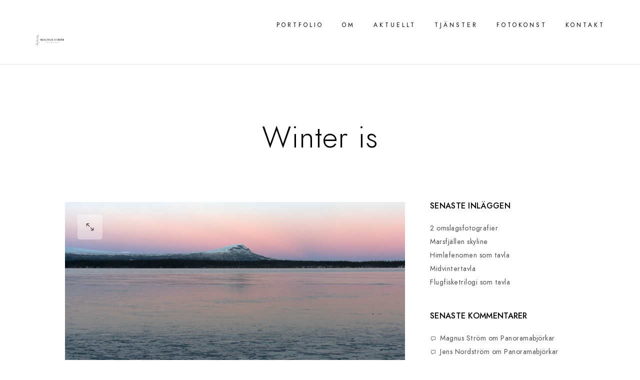

--- FILE ---
content_type: text/html; charset=UTF-8
request_url: https://www.magnusstrom.se/winter-is/
body_size: 13523
content:
<!doctype html>
<html lang="sv-SE">
<head>
	<meta charset="UTF-8" />
	<meta name="viewport" content="width=device-width, initial-scale=1, maximum-scale=1" />
	<link rel="profile" href="https://gmpg.org/xfn/11" />
	<link rel="pingback" href="https://www.magnusstrom.se/xmlrpc.php" />
	<title>Winter is &#8211; Magnus Ström</title>
<meta name='robots' content='max-image-preview:large' />
<link rel='dns-prefetch' href='//secure.gravatar.com' />
<link rel='dns-prefetch' href='//stats.wp.com' />
<link rel='dns-prefetch' href='//fonts.googleapis.com' />
<link rel='dns-prefetch' href='//v0.wordpress.com' />
<link rel='dns-prefetch' href='//jetpack.wordpress.com' />
<link rel='dns-prefetch' href='//s0.wp.com' />
<link rel='dns-prefetch' href='//public-api.wordpress.com' />
<link rel='dns-prefetch' href='//0.gravatar.com' />
<link rel='dns-prefetch' href='//1.gravatar.com' />
<link rel='dns-prefetch' href='//2.gravatar.com' />
<link href='https://fonts.gstatic.com' crossorigin rel='preconnect' />
<link rel="alternate" type="application/rss+xml" title="Magnus Ström &raquo; Webbflöde" href="https://www.magnusstrom.se/feed/" />
<link rel="alternate" type="application/rss+xml" title="Magnus Ström &raquo; Kommentarsflöde" href="https://www.magnusstrom.se/comments/feed/" />
<link rel="alternate" type="application/rss+xml" title="Magnus Ström &raquo; Kommentarsflöde för Winter is" href="https://www.magnusstrom.se/winter-is/feed/" />
<script type="text/javascript">
/* <![CDATA[ */
window._wpemojiSettings = {"baseUrl":"https:\/\/s.w.org\/images\/core\/emoji\/14.0.0\/72x72\/","ext":".png","svgUrl":"https:\/\/s.w.org\/images\/core\/emoji\/14.0.0\/svg\/","svgExt":".svg","source":{"concatemoji":"https:\/\/www.magnusstrom.se\/wp-includes\/js\/wp-emoji-release.min.js?ver=6.4.7"}};
/*! This file is auto-generated */
!function(i,n){var o,s,e;function c(e){try{var t={supportTests:e,timestamp:(new Date).valueOf()};sessionStorage.setItem(o,JSON.stringify(t))}catch(e){}}function p(e,t,n){e.clearRect(0,0,e.canvas.width,e.canvas.height),e.fillText(t,0,0);var t=new Uint32Array(e.getImageData(0,0,e.canvas.width,e.canvas.height).data),r=(e.clearRect(0,0,e.canvas.width,e.canvas.height),e.fillText(n,0,0),new Uint32Array(e.getImageData(0,0,e.canvas.width,e.canvas.height).data));return t.every(function(e,t){return e===r[t]})}function u(e,t,n){switch(t){case"flag":return n(e,"\ud83c\udff3\ufe0f\u200d\u26a7\ufe0f","\ud83c\udff3\ufe0f\u200b\u26a7\ufe0f")?!1:!n(e,"\ud83c\uddfa\ud83c\uddf3","\ud83c\uddfa\u200b\ud83c\uddf3")&&!n(e,"\ud83c\udff4\udb40\udc67\udb40\udc62\udb40\udc65\udb40\udc6e\udb40\udc67\udb40\udc7f","\ud83c\udff4\u200b\udb40\udc67\u200b\udb40\udc62\u200b\udb40\udc65\u200b\udb40\udc6e\u200b\udb40\udc67\u200b\udb40\udc7f");case"emoji":return!n(e,"\ud83e\udef1\ud83c\udffb\u200d\ud83e\udef2\ud83c\udfff","\ud83e\udef1\ud83c\udffb\u200b\ud83e\udef2\ud83c\udfff")}return!1}function f(e,t,n){var r="undefined"!=typeof WorkerGlobalScope&&self instanceof WorkerGlobalScope?new OffscreenCanvas(300,150):i.createElement("canvas"),a=r.getContext("2d",{willReadFrequently:!0}),o=(a.textBaseline="top",a.font="600 32px Arial",{});return e.forEach(function(e){o[e]=t(a,e,n)}),o}function t(e){var t=i.createElement("script");t.src=e,t.defer=!0,i.head.appendChild(t)}"undefined"!=typeof Promise&&(o="wpEmojiSettingsSupports",s=["flag","emoji"],n.supports={everything:!0,everythingExceptFlag:!0},e=new Promise(function(e){i.addEventListener("DOMContentLoaded",e,{once:!0})}),new Promise(function(t){var n=function(){try{var e=JSON.parse(sessionStorage.getItem(o));if("object"==typeof e&&"number"==typeof e.timestamp&&(new Date).valueOf()<e.timestamp+604800&&"object"==typeof e.supportTests)return e.supportTests}catch(e){}return null}();if(!n){if("undefined"!=typeof Worker&&"undefined"!=typeof OffscreenCanvas&&"undefined"!=typeof URL&&URL.createObjectURL&&"undefined"!=typeof Blob)try{var e="postMessage("+f.toString()+"("+[JSON.stringify(s),u.toString(),p.toString()].join(",")+"));",r=new Blob([e],{type:"text/javascript"}),a=new Worker(URL.createObjectURL(r),{name:"wpTestEmojiSupports"});return void(a.onmessage=function(e){c(n=e.data),a.terminate(),t(n)})}catch(e){}c(n=f(s,u,p))}t(n)}).then(function(e){for(var t in e)n.supports[t]=e[t],n.supports.everything=n.supports.everything&&n.supports[t],"flag"!==t&&(n.supports.everythingExceptFlag=n.supports.everythingExceptFlag&&n.supports[t]);n.supports.everythingExceptFlag=n.supports.everythingExceptFlag&&!n.supports.flag,n.DOMReady=!1,n.readyCallback=function(){n.DOMReady=!0}}).then(function(){return e}).then(function(){var e;n.supports.everything||(n.readyCallback(),(e=n.source||{}).concatemoji?t(e.concatemoji):e.wpemoji&&e.twemoji&&(t(e.twemoji),t(e.wpemoji)))}))}((window,document),window._wpemojiSettings);
/* ]]> */
</script>
<link rel='stylesheet' id='sbi_styles-css' href='https://www.magnusstrom.se/wp-content/plugins/instagram-feed/css/sbi-styles.min.css?ver=6.2.6' type='text/css' media='all' />
<style id='wp-emoji-styles-inline-css' type='text/css'>

	img.wp-smiley, img.emoji {
		display: inline !important;
		border: none !important;
		box-shadow: none !important;
		height: 1em !important;
		width: 1em !important;
		margin: 0 0.07em !important;
		vertical-align: -0.1em !important;
		background: none !important;
		padding: 0 !important;
	}
</style>
<link rel='stylesheet' id='wp-block-library-css' href='https://www.magnusstrom.se/wp-includes/css/dist/block-library/style.min.css?ver=6.4.7' type='text/css' media='all' />
<style id='wp-block-library-inline-css' type='text/css'>
.has-text-align-justify{text-align:justify;}
</style>
<link rel='stylesheet' id='mediaelement-css' href='https://www.magnusstrom.se/wp-includes/js/mediaelement/mediaelementplayer-legacy.min.css?ver=4.2.17' type='text/css' media='all' />
<link rel='stylesheet' id='wp-mediaelement-css' href='https://www.magnusstrom.se/wp-includes/js/mediaelement/wp-mediaelement.min.css?ver=6.4.7' type='text/css' media='all' />
<style id='classic-theme-styles-inline-css' type='text/css'>
/*! This file is auto-generated */
.wp-block-button__link{color:#fff;background-color:#32373c;border-radius:9999px;box-shadow:none;text-decoration:none;padding:calc(.667em + 2px) calc(1.333em + 2px);font-size:1.125em}.wp-block-file__button{background:#32373c;color:#fff;text-decoration:none}
</style>
<style id='global-styles-inline-css' type='text/css'>
body{--wp--preset--color--black: #000000;--wp--preset--color--cyan-bluish-gray: #abb8c3;--wp--preset--color--white: #ffffff;--wp--preset--color--pale-pink: #f78da7;--wp--preset--color--vivid-red: #cf2e2e;--wp--preset--color--luminous-vivid-orange: #ff6900;--wp--preset--color--luminous-vivid-amber: #fcb900;--wp--preset--color--light-green-cyan: #7bdcb5;--wp--preset--color--vivid-green-cyan: #00d084;--wp--preset--color--pale-cyan-blue: #8ed1fc;--wp--preset--color--vivid-cyan-blue: #0693e3;--wp--preset--color--vivid-purple: #9b51e0;--wp--preset--color--gray: #676767;--wp--preset--color--light-gray: #eeeeee;--wp--preset--color--dark-gray: #333333;--wp--preset--gradient--vivid-cyan-blue-to-vivid-purple: linear-gradient(135deg,rgba(6,147,227,1) 0%,rgb(155,81,224) 100%);--wp--preset--gradient--light-green-cyan-to-vivid-green-cyan: linear-gradient(135deg,rgb(122,220,180) 0%,rgb(0,208,130) 100%);--wp--preset--gradient--luminous-vivid-amber-to-luminous-vivid-orange: linear-gradient(135deg,rgba(252,185,0,1) 0%,rgba(255,105,0,1) 100%);--wp--preset--gradient--luminous-vivid-orange-to-vivid-red: linear-gradient(135deg,rgba(255,105,0,1) 0%,rgb(207,46,46) 100%);--wp--preset--gradient--very-light-gray-to-cyan-bluish-gray: linear-gradient(135deg,rgb(238,238,238) 0%,rgb(169,184,195) 100%);--wp--preset--gradient--cool-to-warm-spectrum: linear-gradient(135deg,rgb(74,234,220) 0%,rgb(151,120,209) 20%,rgb(207,42,186) 40%,rgb(238,44,130) 60%,rgb(251,105,98) 80%,rgb(254,248,76) 100%);--wp--preset--gradient--blush-light-purple: linear-gradient(135deg,rgb(255,206,236) 0%,rgb(152,150,240) 100%);--wp--preset--gradient--blush-bordeaux: linear-gradient(135deg,rgb(254,205,165) 0%,rgb(254,45,45) 50%,rgb(107,0,62) 100%);--wp--preset--gradient--luminous-dusk: linear-gradient(135deg,rgb(255,203,112) 0%,rgb(199,81,192) 50%,rgb(65,88,208) 100%);--wp--preset--gradient--pale-ocean: linear-gradient(135deg,rgb(255,245,203) 0%,rgb(182,227,212) 50%,rgb(51,167,181) 100%);--wp--preset--gradient--electric-grass: linear-gradient(135deg,rgb(202,248,128) 0%,rgb(113,206,126) 100%);--wp--preset--gradient--midnight: linear-gradient(135deg,rgb(2,3,129) 0%,rgb(40,116,252) 100%);--wp--preset--font-size--small: 13px;--wp--preset--font-size--medium: 20px;--wp--preset--font-size--large: 36px;--wp--preset--font-size--x-large: 42px;--wp--preset--spacing--20: 0.44rem;--wp--preset--spacing--30: 0.67rem;--wp--preset--spacing--40: 1rem;--wp--preset--spacing--50: 1.5rem;--wp--preset--spacing--60: 2.25rem;--wp--preset--spacing--70: 3.38rem;--wp--preset--spacing--80: 5.06rem;--wp--preset--shadow--natural: 6px 6px 9px rgba(0, 0, 0, 0.2);--wp--preset--shadow--deep: 12px 12px 50px rgba(0, 0, 0, 0.4);--wp--preset--shadow--sharp: 6px 6px 0px rgba(0, 0, 0, 0.2);--wp--preset--shadow--outlined: 6px 6px 0px -3px rgba(255, 255, 255, 1), 6px 6px rgba(0, 0, 0, 1);--wp--preset--shadow--crisp: 6px 6px 0px rgba(0, 0, 0, 1);}:where(.is-layout-flex){gap: 0.5em;}:where(.is-layout-grid){gap: 0.5em;}body .is-layout-flow > .alignleft{float: left;margin-inline-start: 0;margin-inline-end: 2em;}body .is-layout-flow > .alignright{float: right;margin-inline-start: 2em;margin-inline-end: 0;}body .is-layout-flow > .aligncenter{margin-left: auto !important;margin-right: auto !important;}body .is-layout-constrained > .alignleft{float: left;margin-inline-start: 0;margin-inline-end: 2em;}body .is-layout-constrained > .alignright{float: right;margin-inline-start: 2em;margin-inline-end: 0;}body .is-layout-constrained > .aligncenter{margin-left: auto !important;margin-right: auto !important;}body .is-layout-constrained > :where(:not(.alignleft):not(.alignright):not(.alignfull)){max-width: var(--wp--style--global--content-size);margin-left: auto !important;margin-right: auto !important;}body .is-layout-constrained > .alignwide{max-width: var(--wp--style--global--wide-size);}body .is-layout-flex{display: flex;}body .is-layout-flex{flex-wrap: wrap;align-items: center;}body .is-layout-flex > *{margin: 0;}body .is-layout-grid{display: grid;}body .is-layout-grid > *{margin: 0;}:where(.wp-block-columns.is-layout-flex){gap: 2em;}:where(.wp-block-columns.is-layout-grid){gap: 2em;}:where(.wp-block-post-template.is-layout-flex){gap: 1.25em;}:where(.wp-block-post-template.is-layout-grid){gap: 1.25em;}.has-black-color{color: var(--wp--preset--color--black) !important;}.has-cyan-bluish-gray-color{color: var(--wp--preset--color--cyan-bluish-gray) !important;}.has-white-color{color: var(--wp--preset--color--white) !important;}.has-pale-pink-color{color: var(--wp--preset--color--pale-pink) !important;}.has-vivid-red-color{color: var(--wp--preset--color--vivid-red) !important;}.has-luminous-vivid-orange-color{color: var(--wp--preset--color--luminous-vivid-orange) !important;}.has-luminous-vivid-amber-color{color: var(--wp--preset--color--luminous-vivid-amber) !important;}.has-light-green-cyan-color{color: var(--wp--preset--color--light-green-cyan) !important;}.has-vivid-green-cyan-color{color: var(--wp--preset--color--vivid-green-cyan) !important;}.has-pale-cyan-blue-color{color: var(--wp--preset--color--pale-cyan-blue) !important;}.has-vivid-cyan-blue-color{color: var(--wp--preset--color--vivid-cyan-blue) !important;}.has-vivid-purple-color{color: var(--wp--preset--color--vivid-purple) !important;}.has-black-background-color{background-color: var(--wp--preset--color--black) !important;}.has-cyan-bluish-gray-background-color{background-color: var(--wp--preset--color--cyan-bluish-gray) !important;}.has-white-background-color{background-color: var(--wp--preset--color--white) !important;}.has-pale-pink-background-color{background-color: var(--wp--preset--color--pale-pink) !important;}.has-vivid-red-background-color{background-color: var(--wp--preset--color--vivid-red) !important;}.has-luminous-vivid-orange-background-color{background-color: var(--wp--preset--color--luminous-vivid-orange) !important;}.has-luminous-vivid-amber-background-color{background-color: var(--wp--preset--color--luminous-vivid-amber) !important;}.has-light-green-cyan-background-color{background-color: var(--wp--preset--color--light-green-cyan) !important;}.has-vivid-green-cyan-background-color{background-color: var(--wp--preset--color--vivid-green-cyan) !important;}.has-pale-cyan-blue-background-color{background-color: var(--wp--preset--color--pale-cyan-blue) !important;}.has-vivid-cyan-blue-background-color{background-color: var(--wp--preset--color--vivid-cyan-blue) !important;}.has-vivid-purple-background-color{background-color: var(--wp--preset--color--vivid-purple) !important;}.has-black-border-color{border-color: var(--wp--preset--color--black) !important;}.has-cyan-bluish-gray-border-color{border-color: var(--wp--preset--color--cyan-bluish-gray) !important;}.has-white-border-color{border-color: var(--wp--preset--color--white) !important;}.has-pale-pink-border-color{border-color: var(--wp--preset--color--pale-pink) !important;}.has-vivid-red-border-color{border-color: var(--wp--preset--color--vivid-red) !important;}.has-luminous-vivid-orange-border-color{border-color: var(--wp--preset--color--luminous-vivid-orange) !important;}.has-luminous-vivid-amber-border-color{border-color: var(--wp--preset--color--luminous-vivid-amber) !important;}.has-light-green-cyan-border-color{border-color: var(--wp--preset--color--light-green-cyan) !important;}.has-vivid-green-cyan-border-color{border-color: var(--wp--preset--color--vivid-green-cyan) !important;}.has-pale-cyan-blue-border-color{border-color: var(--wp--preset--color--pale-cyan-blue) !important;}.has-vivid-cyan-blue-border-color{border-color: var(--wp--preset--color--vivid-cyan-blue) !important;}.has-vivid-purple-border-color{border-color: var(--wp--preset--color--vivid-purple) !important;}.has-vivid-cyan-blue-to-vivid-purple-gradient-background{background: var(--wp--preset--gradient--vivid-cyan-blue-to-vivid-purple) !important;}.has-light-green-cyan-to-vivid-green-cyan-gradient-background{background: var(--wp--preset--gradient--light-green-cyan-to-vivid-green-cyan) !important;}.has-luminous-vivid-amber-to-luminous-vivid-orange-gradient-background{background: var(--wp--preset--gradient--luminous-vivid-amber-to-luminous-vivid-orange) !important;}.has-luminous-vivid-orange-to-vivid-red-gradient-background{background: var(--wp--preset--gradient--luminous-vivid-orange-to-vivid-red) !important;}.has-very-light-gray-to-cyan-bluish-gray-gradient-background{background: var(--wp--preset--gradient--very-light-gray-to-cyan-bluish-gray) !important;}.has-cool-to-warm-spectrum-gradient-background{background: var(--wp--preset--gradient--cool-to-warm-spectrum) !important;}.has-blush-light-purple-gradient-background{background: var(--wp--preset--gradient--blush-light-purple) !important;}.has-blush-bordeaux-gradient-background{background: var(--wp--preset--gradient--blush-bordeaux) !important;}.has-luminous-dusk-gradient-background{background: var(--wp--preset--gradient--luminous-dusk) !important;}.has-pale-ocean-gradient-background{background: var(--wp--preset--gradient--pale-ocean) !important;}.has-electric-grass-gradient-background{background: var(--wp--preset--gradient--electric-grass) !important;}.has-midnight-gradient-background{background: var(--wp--preset--gradient--midnight) !important;}.has-small-font-size{font-size: var(--wp--preset--font-size--small) !important;}.has-medium-font-size{font-size: var(--wp--preset--font-size--medium) !important;}.has-large-font-size{font-size: var(--wp--preset--font-size--large) !important;}.has-x-large-font-size{font-size: var(--wp--preset--font-size--x-large) !important;}
.wp-block-navigation a:where(:not(.wp-element-button)){color: inherit;}
:where(.wp-block-post-template.is-layout-flex){gap: 1.25em;}:where(.wp-block-post-template.is-layout-grid){gap: 1.25em;}
:where(.wp-block-columns.is-layout-flex){gap: 2em;}:where(.wp-block-columns.is-layout-grid){gap: 2em;}
.wp-block-pullquote{font-size: 1.5em;line-height: 1.6;}
</style>
<link rel='stylesheet' id='contact-form-7-css' href='https://www.magnusstrom.se/wp-content/plugins/contact-form-7/includes/css/styles.css?ver=5.8.4' type='text/css' media='all' />
<link rel='stylesheet' id='photocrati-image_protection-css-css' href='https://www.magnusstrom.se/wp-content/plugins/nextgen-gallery-pro/modules/image_protection/static/custom.css?ver=6.4.7' type='text/css' media='all' />
<link rel='stylesheet' id='rs-plugin-settings-css' href='https://www.magnusstrom.se/wp-content/plugins/revslider/public/assets/css/rs6.css?ver=6.4.2' type='text/css' media='all' />
<style id='rs-plugin-settings-inline-css' type='text/css'>
#rs-demo-id {}
</style>
<link rel='stylesheet' id='blacksilver-fonts-css' href='//fonts.googleapis.com/css?family=%7C%7C%7C%7C%7C%7C%7C%7C%7C%7C%7C&#038;ver=1.0.0' type='text/css' media='all' />
<link rel='stylesheet' id='blacksilver-fontload-css' href='https://www.magnusstrom.se/wp-content/themes/blacksilver/css/styles-fonts.css?ver=screen' type='text/css' media='all' />
<link rel='stylesheet' id='blacksilver-MainStyle-css' href='https://www.magnusstrom.se/wp-content/themes/blacksilver/style.css?ver=screen' type='text/css' media='all' />
<link rel='stylesheet' id='blacksilver-content-style-css' href='https://www.magnusstrom.se/wp-content/themes/blacksilver/css/styles-content.css?ver=1.8' type='text/css' media='screen' />
<link rel='stylesheet' id='blacksilver-ResponsiveCSS-css' href='https://www.magnusstrom.se/wp-content/themes/blacksilver/css/responsive.css?ver=1.2' type='text/css' media='screen' />
<style id='blacksilver-ResponsiveCSS-inline-css' type='text/css'>
.no-comments {  display: none; }
.homemenu ul li a,.homemenu ul ul li a,.vertical-menu ul.mtree a, .simple-menu ul.mtree a, .responsive-mobile-menu ul.mtree a, .header-is-simple .responsive-mobile-menu ul.mtree a,.vertical-menu ul.mtree ul.sub-menu a { font-size : 12px; }
.homemenu ul li a,.homemenu ul ul li a,.vertical-menu ul.mtree a, .simple-menu ul.mtree a, .responsive-mobile-menu ul.mtree a, .header-is-simple .responsive-mobile-menu ul.mtree a,.vertical-menu ul.mtree ul.sub-menu a { letter-spacing : 4px; }
.responsive-mobile-menu ul.mtree a,.theme-is-light .responsive-mobile-menu ul.mtree a { font-size : 16px; }
</style>
<link rel='stylesheet' id='chosen-css' href='https://www.magnusstrom.se/wp-content/plugins/imaginem-blocks-ii/assets/js/chosen/chosen.css?ver=6.4.7' type='text/css' media='screen' />
<link rel='stylesheet' id='owlcarousel-css' href='https://www.magnusstrom.se/wp-content/plugins/imaginem-blocks-ii/assets/js/owlcarousel/owl.carousel.css?ver=1.0' type='text/css' media='all' />
<link rel='stylesheet' id='lightgallery-css' href='https://www.magnusstrom.se/wp-content/plugins/imaginem-blocks-ii/assets/js/lightbox/css/lightgallery.css?ver=6.4.7' type='text/css' media='screen' />
<link rel='stylesheet' id='lightgallery-transitions-css' href='https://www.magnusstrom.se/wp-content/plugins/imaginem-blocks-ii/assets/js/lightbox/css/lg-transitions.min.css?ver=6.4.7' type='text/css' media='screen' />
<link rel='stylesheet' id='jplayer-css' href='https://www.magnusstrom.se/wp-content/plugins/imaginem-blocks-ii/assets/js/html5player/jplayer.dark.css?ver=6.4.7' type='text/css' media='screen' />
<link rel='stylesheet' id='font-awesome-css' href='https://www.magnusstrom.se/wp-content/plugins/elementor/assets/lib/font-awesome/css/font-awesome.min.css?ver=4.7.0' type='text/css' media='all' />
<link rel='stylesheet' id='ion-icons-css' href='https://www.magnusstrom.se/wp-content/themes/blacksilver/css/fonts/ionicons/css/ionicons.min.css?ver=1.0' type='text/css' media='screen' />
<link rel='stylesheet' id='feather-webfonts-css' href='https://www.magnusstrom.se/wp-content/themes/blacksilver/css/fonts/feather-webfont/feather.css?ver=1.0' type='text/css' media='screen' />
<link rel='stylesheet' id='fontawesome-theme-css' href='https://www.magnusstrom.se/wp-content/plugins/imaginem-blocks-ii/assets/fonts/fontawesome/all.min.css?ver=6.4.7' type='text/css' media='screen' />
<link rel='stylesheet' id='et-fonts-css' href='https://www.magnusstrom.se/wp-content/themes/blacksilver/css/fonts/et-fonts/et-fonts.css?ver=1.0' type='text/css' media='screen' />
<link rel='stylesheet' id='simple-line-icons-css' href='https://www.magnusstrom.se/wp-content/themes/blacksilver/css/fonts/simple-line-icons/simple-line-icons.css?ver=1.0' type='text/css' media='screen' />
<link rel='stylesheet' id='jetpack_css-css' href='https://www.magnusstrom.se/wp-content/plugins/jetpack/css/jetpack.css?ver=13.0.1' type='text/css' media='all' />
<script type="text/javascript" src="https://www.magnusstrom.se/wp-includes/js/jquery/jquery.min.js?ver=3.7.1" id="jquery-core-js"></script>
<script type="text/javascript" src="https://www.magnusstrom.se/wp-includes/js/jquery/jquery-migrate.min.js?ver=3.4.1" id="jquery-migrate-js"></script>
<script type="text/javascript" id="jquery-js-after">
/* <![CDATA[ */
var lightbox_transition="lg-zoom-out",lightbox_thumbnails="false",ajax_var_url="https://www.magnusstrom.se/wp-admin/admin-ajax.php",ajax_var_nonce="0177dc4678";
/* ]]> */
</script>
<script type="text/javascript" src="https://www.magnusstrom.se/wp-content/plugins/nextgen-gallery-pro/modules/image_protection/static/pressure.js?ver=6.4.7" id="pressure-js"></script>
<script type="text/javascript" id="photocrati-image_protection-js-js-extra">
/* <![CDATA[ */
var photocrati_image_protection_global = {"enabled":"1"};
/* ]]> */
</script>
<script type="text/javascript" src="https://www.magnusstrom.se/wp-content/plugins/nextgen-gallery-pro/modules/image_protection/static/custom.js?ver=2.2.0" id="photocrati-image_protection-js-js"></script>
<script type="text/javascript" src="https://www.magnusstrom.se/wp-content/plugins/revslider/public/assets/js/rbtools.min.js?ver=6.4.2" id="tp-tools-js"></script>
<script type="text/javascript" src="https://www.magnusstrom.se/wp-content/plugins/revslider/public/assets/js/rs6.min.js?ver=6.4.2" id="revmin-js"></script>
<link rel="https://api.w.org/" href="https://www.magnusstrom.se/wp-json/" /><link rel="alternate" type="application/json" href="https://www.magnusstrom.se/wp-json/wp/v2/posts/9761" /><link rel="EditURI" type="application/rsd+xml" title="RSD" href="https://www.magnusstrom.se/xmlrpc.php?rsd" />
<meta name="generator" content="WordPress 6.4.7" />
<link rel="canonical" href="https://www.magnusstrom.se/winter-is/" />
<link rel='shortlink' href='https://wp.me/p1rEJQ-2xr' />
<link rel="alternate" type="application/json+oembed" href="https://www.magnusstrom.se/wp-json/oembed/1.0/embed?url=https%3A%2F%2Fwww.magnusstrom.se%2Fwinter-is%2F" />
<link rel="alternate" type="text/xml+oembed" href="https://www.magnusstrom.se/wp-json/oembed/1.0/embed?url=https%3A%2F%2Fwww.magnusstrom.se%2Fwinter-is%2F&#038;format=xml" />
	<style>img#wpstats{display:none}</style>
		<meta name="generator" content="Elementor 3.18.3; features: e_dom_optimization, e_optimized_assets_loading, additional_custom_breakpoints, block_editor_assets_optimize, e_image_loading_optimization; settings: css_print_method-external, google_font-enabled, font_display-auto">
<style type="text/css">.recentcomments a{display:inline !important;padding:0 !important;margin:0 !important;}</style><meta name="generator" content="Powered by Slider Revolution 6.4.2 - responsive, Mobile-Friendly Slider Plugin for WordPress with comfortable drag and drop interface." />

<!-- Jetpack Open Graph Tags -->
<meta property="og:type" content="article" />
<meta property="og:title" content="Winter is" />
<meta property="og:url" content="https://www.magnusstrom.se/winter-is/" />
<meta property="og:description" content="Coming&#8230;" />
<meta property="article:published_time" content="2017-11-12T10:51:52+00:00" />
<meta property="article:modified_time" content="2017-11-12T10:51:52+00:00" />
<meta property="og:site_name" content="Magnus Ström" />
<meta property="og:image" content="https://www.magnusstrom.se/wp-content/uploads/2017/11/201700535.jpg" />
<meta property="og:image:width" content="700" />
<meta property="og:image:height" content="467" />
<meta property="og:image:alt" content="" />
<meta property="og:locale" content="sv_SE" />
<meta name="twitter:text:title" content="Winter is" />
<meta name="twitter:image" content="https://www.magnusstrom.se/wp-content/uploads/2017/11/201700535.jpg?w=640" />
<meta name="twitter:card" content="summary_large_image" />

<!-- End Jetpack Open Graph Tags -->
<script type="text/javascript">function setREVStartSize(e){
			//window.requestAnimationFrame(function() {				 
				window.RSIW = window.RSIW===undefined ? window.innerWidth : window.RSIW;	
				window.RSIH = window.RSIH===undefined ? window.innerHeight : window.RSIH;	
				try {								
					var pw = document.getElementById(e.c).parentNode.offsetWidth,
						newh;
					pw = pw===0 || isNaN(pw) ? window.RSIW : pw;
					e.tabw = e.tabw===undefined ? 0 : parseInt(e.tabw);
					e.thumbw = e.thumbw===undefined ? 0 : parseInt(e.thumbw);
					e.tabh = e.tabh===undefined ? 0 : parseInt(e.tabh);
					e.thumbh = e.thumbh===undefined ? 0 : parseInt(e.thumbh);
					e.tabhide = e.tabhide===undefined ? 0 : parseInt(e.tabhide);
					e.thumbhide = e.thumbhide===undefined ? 0 : parseInt(e.thumbhide);
					e.mh = e.mh===undefined || e.mh=="" || e.mh==="auto" ? 0 : parseInt(e.mh,0);		
					if(e.layout==="fullscreen" || e.l==="fullscreen") 						
						newh = Math.max(e.mh,window.RSIH);					
					else{					
						e.gw = Array.isArray(e.gw) ? e.gw : [e.gw];
						for (var i in e.rl) if (e.gw[i]===undefined || e.gw[i]===0) e.gw[i] = e.gw[i-1];					
						e.gh = e.el===undefined || e.el==="" || (Array.isArray(e.el) && e.el.length==0)? e.gh : e.el;
						e.gh = Array.isArray(e.gh) ? e.gh : [e.gh];
						for (var i in e.rl) if (e.gh[i]===undefined || e.gh[i]===0) e.gh[i] = e.gh[i-1];
											
						var nl = new Array(e.rl.length),
							ix = 0,						
							sl;					
						e.tabw = e.tabhide>=pw ? 0 : e.tabw;
						e.thumbw = e.thumbhide>=pw ? 0 : e.thumbw;
						e.tabh = e.tabhide>=pw ? 0 : e.tabh;
						e.thumbh = e.thumbhide>=pw ? 0 : e.thumbh;					
						for (var i in e.rl) nl[i] = e.rl[i]<window.RSIW ? 0 : e.rl[i];
						sl = nl[0];									
						for (var i in nl) if (sl>nl[i] && nl[i]>0) { sl = nl[i]; ix=i;}															
						var m = pw>(e.gw[ix]+e.tabw+e.thumbw) ? 1 : (pw-(e.tabw+e.thumbw)) / (e.gw[ix]);					
						newh =  (e.gh[ix] * m) + (e.tabh + e.thumbh);
					}				
					if(window.rs_init_css===undefined) window.rs_init_css = document.head.appendChild(document.createElement("style"));					
					document.getElementById(e.c).height = newh+"px";
					window.rs_init_css.innerHTML += "#"+e.c+"_wrapper { height: "+newh+"px }";				
				} catch(e){
					console.log("Failure at Presize of Slider:" + e)
				}					   
			//});
		  };</script>
<style id="kirki-inline-styles">.menu-is-horizontal .outer-wrap,.container-outer,.comment-respond,.commentform-wrap .comment.odd,ol.commentlist li.comment{background-color:#ffffff;}.dimmer-text{font-family:inherit;font-size:28px;letter-spacing:0px;line-height:1.314;color:#ffffff;}#dimmer{background:rgba(0, 0, 0, 0.8);background-color:rgba(0, 0, 0, 0.8);background-repeat:no-repeat;background-position:center center;background-attachment:fixed;-webkit-background-size:cover;-moz-background-size:cover;-ms-background-size:cover;-o-background-size:cover;background-size:cover;}.insta-grid-wrap{width:55%;}.logo-mobile .logoimage{height:68px;top:3px;}#copyright .footer-logo-image{width:159px;padding-top:0px;padding-bottom:0px;}.preloader-style-default.loading-spinner,.preloader-cover-screen{background:#505050;background-color:#505050;background-repeat:no-repeat;background-position:center center;background-attachment:fixed;-webkit-background-size:cover;-moz-background-size:cover;-ms-background-size:cover;-o-background-size:cover;background-size:cover;}.error404{background:#eaeaea;background-color:#eaeaea;background-repeat:no-repeat;background-position:center center;background-attachment:fixed;-webkit-background-size:cover;-moz-background-size:cover;-ms-background-size:cover;-o-background-size:cover;background-size:cover;}.mtheme-404-wrap .mtheme-404-error-message1,.entry-content .mtheme-404-wrap h4,.mtheme-404-wrap #searchbutton i{color:#000000;}.mtheme-404-wrap #searchform input{border-color:#000000;color:#000000;}.mtheme-404-wrap .mtheme-404-icon i{color:#000000;}#copyright,.footer-outer-wrap{background:#ffffff;}.footer-container-column .sidebar-widget .mc4wp-form input[type="submit"],.footer-container-column .sidebar-widget .mc4wp-form input,.footer-container-column label,.horizontal-footer-copyright,.footer-container-column .sidebar-widget .contact_address_block span:before,.footer-container-column .sidebar-widget .footer-widget-block #searchform i,.footer-container-column .sidebar-widget .footer-widget-block.widget_search #searchform input,.sidebar-widget .footer-widget-block.widget_search #searchform input,.footer-container-column table td,.footer-container-column .contact_name,.sidebar-widget .footer-widget-block,.footer-container-column .wp-caption p.wp-caption-text,.footer-widget-block,.footer-container-column .footer-widget-block strong,.footer-container-wrap,#copyright,#footer .social-header-wrap,#footer .social-header-wrap ul li.contact-text a,.footer-container-wrap .sidebar-widget,.footer-container-wrap .opening-hours dt.week{color:#ffffff;}.footer-container-column #wp-calendar caption,.footer-container-column #wp-calendar thead th,.footer-container-column #wp-calendar tfoot{background-color:#ffffff;}.footer-container-column .sidebar-widget .mc4wp-form input[type="submit"],.footer-container-column .sidebar-widget .mc4wp-form input,.footer-container-column input,.footer-container-column #wp-calendar tbody td,.sidebar-widget .footer-widget-block.widget_search #searchform input{border-color:#ffffff;}.footer-container-column .sidebar-widget h1,.footer-container-column .sidebar-widget h2,.footer-container-column .sidebar-widget h3,.footer-container-column .sidebar-widget h4,.footer-container-column .sidebar-widget h5,.footer-container-column .sidebar-widget h6{color:#ffffff;}#copyright .horizontal-footer-copyright a,.footer-container-column .sidebar-widget .social-header-wrap ul li.contact-text i,.footer-container-column .sidebar-widget .social-header-wrap ul li.social-icon i,.sidebar-widget .footer-widget-block a,.footer-container-wrap a,#copyright a,.footer-widget-block a,.footer-container-column .sidebar-widget .product-title,.footer-container-column .sidebar-widget .woocommerce ul.product_list_widget li a,.footer-container-column #events_list .recentpost_info .recentpost_title,.footer-container-column #recentposts_list .recentpost_info .recentpost_title,.footer-container-column #popularposts_list .popularpost_info .popularpost_title{color:#000000;}#copyright .horizontal-footer-copyright a:hover,.footer-container-wrap a:hover,#copyright a:hover,.footer-widget-block a:hover,.sidebar-widget .footer-widget-block a:hover{color:#ffffff;}</style></head>
<body class="post-template-default single single-post postid-9761 single-format-standard wp-embed-responsive woo-cart-off main-menu-active general-theme-style-default general-theme-mod-default gutenberg-lightbox-enabled fullscreen-mode-off menu-social-inactive footer-widgets-inactive rightclick-block single-author theme-is-light default-layout left-logo menu-is-horizontal page-is-not-fullscreen fullscreen-ui-switchable header-type-auto page-is-opaque theme-fullwidth body-dashboard-push footer-is-off rightsidebar page-has-sidebar elementor-default elementor-kit-13055">
<div class="preloader-cover-screen"><div class="preloader-cover-logo"></div></div><div class="preloader-style-spinner loading-spinner-primary loading-spinner-detect loading-spinner"><div class="loading-right-side"><div class="loading-bar"></div></div><div class="loading-left-side"><div class="loading-bar"></div></div></div>	<nav id="mobile-toggle-menu" class="mobile-toggle-menu mobile-toggle-menu-close">
		<span class="mobile-toggle-menu-trigger"><span>Menu</span></span>
	</nav>
	<div class="responsive-menu-wrap">
	<div class="mobile-alt-toggle">
			</div>
	<div class="mobile-menu-toggle">
		<div class="logo-mobile">
			<a href="https://www.magnusstrom.se/"><img class="custom-responsive-logo logoimage" src="http://www.magnusstrom.se/wp-content/uploads/2021/03/MS_horisontal_vit.png" alt="logo" /></a>		</div>
		<div class="responsive-menu-overlay"></div>
	</div>
</div>
		<div class="responsive-mobile-menu">
			<div class="dashboard-columns">
				<div class="mobile-menu-social">
					<div class="mobile-socials-wrap clearfix">
										</div>
				</div>
							<nav>
								</nav>
				<div class="clearfix"></div>
			</div>
		</div>
		<div class="outer-wrap stickymenu-zone">
<div class="outer-wrap-inner-zone">
			<div class="outer-header-wrap clearfix">
		<nav>
						<div class="mainmenu-navigation  clearfix">
				<div class="header-logo-section"><div class="logo"><a href="https://www.magnusstrom.se/"><img class="logo-theme-main logo-theme-primary logo-theme-dark logo-theme-custom" src="http://www.magnusstrom.se/wp-content/uploads/2021/03/MS_horisontal.png" alt="logo" /><img class="logo-theme-main logo-theme-secondary logo-theme-bright logo-theme-custom" src="http://www.magnusstrom.se/wp-content/uploads/2021/03/MS_horisontal_vit.png" alt="logo" /></a></div></div>						<div class="homemenu">
						<ul id="menu-min-meny-desktop" class="sf-menu"><li id="menu-item-13129" class="menu-item menu-item-type-custom menu-item-object-custom menu-item-home menu-item-13129      "><a href="http://www.magnusstrom.se">Portfolio</a> </li>
<li id="menu-item-5569" class="menu-item menu-item-type-post_type menu-item-object-page menu-item-5569      "><a href="https://www.magnusstrom.se/om-mig/">Om</a> </li>
<li id="menu-item-5568" class="menu-item menu-item-type-post_type menu-item-object-page menu-item-5568      "><a href="https://www.magnusstrom.se/bloggaktuelltnyheter/">Aktuellt</a> </li>
<li id="menu-item-13120" class="menu-item menu-item-type-post_type menu-item-object-page menu-item-has-children menu-item-13120      "><a href="https://www.magnusstrom.se/canvastavlor/">Tjänster</a> 
<ul class="children children-depth-0 clearfix   ">
	<li id="menu-item-13123" class="menu-item menu-item-type-post_type menu-item-object-page menu-item-13123      "><a href="https://www.magnusstrom.se/canvastavlor/information-konstutskrifter/">Print</a> </li>
	<li id="menu-item-7491" class="menu-item menu-item-type-post_type menu-item-object-page menu-item-7491      "><a href="https://www.magnusstrom.se/canvastavlor/inramning/">Inramning</a> </li>
	<li id="menu-item-7618" class="menu-item menu-item-type-post_type menu-item-object-page menu-item-7618      "><a href="https://www.magnusstrom.se/skanning-och-repro/">Skanning och repro</a> </li>
	<li id="menu-item-6996" class="menu-item menu-item-type-post_type menu-item-object-page menu-item-6996      "><a href="https://www.magnusstrom.se/canvastavlor/bestalla-egna-utskrifter/">Beställ egna utskrifter</a> </li>
</ul>
</li>
<li id="menu-item-9178" class="menu-item menu-item-type-post_type menu-item-object-page menu-item-has-children menu-item-9178      "><a href="https://www.magnusstrom.se/tavlor-utskrifter-till-forsaljning/">Fotokonst</a> 
<ul class="children children-depth-0 clearfix   ">
	<li id="menu-item-9001" class="menu-item menu-item-type-post_type menu-item-object-page menu-item-9001      "><a href="https://www.magnusstrom.se/tavlor-salda-och-osalda/">Tavlor</a> </li>
	<li id="menu-item-15464" class="menu-item menu-item-type-post_type menu-item-object-page menu-item-15464      "><a href="https://www.magnusstrom.se/motiv/">Motiv</a> </li>
	<li id="menu-item-7375" class="menu-item menu-item-type-post_type menu-item-object-page menu-item-7375      "><a href="https://www.magnusstrom.se/canvastavlor/priser-fine-art-print-magnus-strom/">Fine Art Print</a> </li>
	<li id="menu-item-7537" class="menu-item menu-item-type-post_type menu-item-object-page menu-item-7537      "><a href="https://www.magnusstrom.se/galleriet/">Galleri Andrummet</a> </li>
</ul>
</li>
<li id="menu-item-5570" class="menu-item menu-item-type-post_type menu-item-object-page menu-item-5570      "><a href="https://www.magnusstrom.se/kontakt-2/">Kontakt</a> </li>
</ul>						</div>
									</div>
		</nav>
	</div>
</div>
</div>
	<div id="home" class="container-wrapper container-fullwidth entry-content"><div class="horizontal-menu-body-container"><div class="container-outer"><div class="title-container-outer-wrap">
	<div class="title-container-wrap">
	<div class="title-container clearfix">
							<div class="entry-title-wrap">
				<h1 class="entry-title">
				Winter is				</h1>
			</div>
				</div>
</div>
</div>
	<div class="container clearfix">	<div class="contents-wrap float-left two-column">
			<div class="post--wrapper post-contents-wrap">
			<div id="post-9761" class="post-9761 post type-post status-publish format-standard has-post-thumbnail hentry category-landskap category-natur tag-gitzo-gt3531lsv tag-optipod-snabbfaste tag-really-right-stuff-bh55 tag-sony-a99-ii tag-zeiss-sonnar-t-24-702-8-za">
<div class="entry-content postformat_contents post-display-content clearfix">
<div class="post-format-media"><a class="lightbox-active lightbox-image postformat-image-lightbox" data-elementor-open-lightbox="no" data-sub-html="&lt;h4 class=&quot;lightbox-text&quot;&gt;201700535&lt;/h4&gt;" data-src="https://www.magnusstrom.se/wp-content/uploads/2017/11/201700535.jpg" href="https://www.magnusstrom.se/wp-content/uploads/2017/11/201700535.jpg"><span class="lightbox-indicate"><i class="feather-icon-maximize"></i></span><img src="https://www.magnusstrom.se/wp-content/uploads/2017/11/201700535.jpg" srcset="https://www.magnusstrom.se/wp-content/uploads/2017/11/201700535.jpg 700w, https://www.magnusstrom.se/wp-content/uploads/2017/11/201700535-600x400.jpg 600w, https://www.magnusstrom.se/wp-content/uploads/2017/11/201700535-288x192.jpg 288w, https://www.magnusstrom.se/wp-content/uploads/2017/11/201700535-494x330.jpg 494w" sizes="(max-width: 700px) 100vw, 700px" alt="" /></a></div><div class="entry-blog-contents-wrap clearfix">
<div class="fullcontent-spacing"><article><p><a href="http://www.magnusstrom.se/?attachment_id=9762" rel="attachment wp-att-9762"><img fetchpriority="high" decoding="async" class="size-full wp-image-9762 aligncenter" src="http://www.magnusstrom.se/wp-content/uploads/2017/11/201700535.jpg" alt="" width="700" height="467" srcset="https://www.magnusstrom.se/wp-content/uploads/2017/11/201700535.jpg 700w, https://www.magnusstrom.se/wp-content/uploads/2017/11/201700535-600x400.jpg 600w, https://www.magnusstrom.se/wp-content/uploads/2017/11/201700535-288x192.jpg 288w, https://www.magnusstrom.se/wp-content/uploads/2017/11/201700535-494x330.jpg 494w" sizes="(max-width: 700px) 100vw, 700px" /></a>Coming&#8230;</p>
</article></div></div>
</div>
</div>
<div class="fullpage-item comments-wrap-outer">

<!-- You can start editing here. -->
	<div class="comments-section-wrap">
		
		<div id="respond" class="comment-respond">
			<h3 id="reply-title" class="comment-reply-title">Lämna ett svar<small><a rel="nofollow" id="cancel-comment-reply-link" href="/winter-is/#respond" style="display:none;">Avbryt svar</a></small></h3>			<form id="commentform" class="comment-form">
				<iframe
					title="Kommentarsformulär"
					src="https://jetpack.wordpress.com/jetpack-comment/?blogid=21367794&#038;postid=9761&#038;comment_registration=0&#038;require_name_email=1&#038;stc_enabled=1&#038;stb_enabled=1&#038;show_avatars=1&#038;avatar_default=monsterid&#038;greeting=L%C3%A4mna+ett+svar&#038;jetpack_comments_nonce=6f3094df4d&#038;greeting_reply=L%C3%A4mna+ett+svar+till+%25s&#038;color_scheme=light&#038;lang=sv_SE&#038;jetpack_version=13.0.1&#038;show_cookie_consent=10&#038;has_cookie_consent=0&#038;is_current_user_subscribed=0&#038;token_key=%3Bnormal%3B&#038;sig=9806ef09c260ae23fa9f4d6bd0330b368c89c655#parent=https%3A%2F%2Fwww.magnusstrom.se%2Fwinter-is%2F"
											name="jetpack_remote_comment"
						style="width:100%; height: 430px; border:0;"
										class="jetpack_remote_comment"
					id="jetpack_remote_comment"
					sandbox="allow-same-origin allow-top-navigation allow-scripts allow-forms allow-popups"
				>
									</iframe>
									<!--[if !IE]><!-->
					<script>
						document.addEventListener('DOMContentLoaded', function () {
							var commentForms = document.getElementsByClassName('jetpack_remote_comment');
							for (var i = 0; i < commentForms.length; i++) {
								commentForms[i].allowTransparency = false;
								commentForms[i].scrolling = 'no';
							}
						});
					</script>
					<!--<![endif]-->
							</form>
		</div>

		
		<input type="hidden" name="comment_parent" id="comment_parent" value="" />

			</div>
</div>
		</div>
			</div>
		<div id="sidebar" class="sidebar-wrap-column-outer sidebar-wrap-single sidebar-float-right">
		<div class="sidebar clearfix">
	
		<div class="sidebar-widget"><aside id="recent-posts-3" class="widget widget_recent_entries">
		<h3>Senaste inläggen</h3>
		<ul>
											<li>
					<a href="https://www.magnusstrom.se/2-omslagsfotografier/">2 omslagsfotografier</a>
									</li>
											<li>
					<a href="https://www.magnusstrom.se/marsfjallen-skyline/">Marsfjällen skyline</a>
									</li>
											<li>
					<a href="https://www.magnusstrom.se/himlafenomen-som-tavla/">Himlafenomen som tavla</a>
									</li>
											<li>
					<a href="https://www.magnusstrom.se/midvintertavla-2/">Midvintertavla</a>
									</li>
											<li>
					<a href="https://www.magnusstrom.se/flugfisketrilogi-som-tavla/">Flugfisketrilogi som tavla</a>
									</li>
					</ul>

		</aside></div><div class="sidebar-widget"><aside id="recent-comments-3" class="widget widget_recent_comments"><h3>Senaste kommentarer</h3><ul id="recentcomments"><li class="recentcomments"><span class="comment-author-link">Magnus Ström</span> om <a href="https://www.magnusstrom.se/panoramabjorkar/#comment-10797">Panoramabjörkar</a></li><li class="recentcomments"><span class="comment-author-link">Jens Nordström</span> om <a href="https://www.magnusstrom.se/panoramabjorkar/#comment-10796">Panoramabjörkar</a></li><li class="recentcomments"><span class="comment-author-link">Jesse</span> om <a href="https://www.magnusstrom.se/hostmane/#comment-10766">Höstmåne</a></li><li class="recentcomments"><span class="comment-author-link">Magnus Ström</span> om <a href="https://www.magnusstrom.se/skogstjarnen/#comment-10765">Skogstjärnen</a></li><li class="recentcomments"><span class="comment-author-link">Jesse</span> om <a href="https://www.magnusstrom.se/skogstjarnen/#comment-10763">Skogstjärnen</a></li></ul></aside></div><div class="sidebar-widget"><aside id="archives-4" class="widget widget_archive"><h3>Arkiv</h3>
			<ul>
					<li><a href='https://www.magnusstrom.se/2024/02/'>februari 2024</a></li>
	<li><a href='https://www.magnusstrom.se/2023/08/'>augusti 2023</a></li>
	<li><a href='https://www.magnusstrom.se/2023/07/'>juli 2023</a></li>
	<li><a href='https://www.magnusstrom.se/2023/06/'>juni 2023</a></li>
	<li><a href='https://www.magnusstrom.se/2023/05/'>maj 2023</a></li>
	<li><a href='https://www.magnusstrom.se/2023/04/'>april 2023</a></li>
	<li><a href='https://www.magnusstrom.se/2023/03/'>mars 2023</a></li>
	<li><a href='https://www.magnusstrom.se/2023/02/'>februari 2023</a></li>
	<li><a href='https://www.magnusstrom.se/2023/01/'>januari 2023</a></li>
	<li><a href='https://www.magnusstrom.se/2022/12/'>december 2022</a></li>
	<li><a href='https://www.magnusstrom.se/2022/11/'>november 2022</a></li>
	<li><a href='https://www.magnusstrom.se/2022/10/'>oktober 2022</a></li>
	<li><a href='https://www.magnusstrom.se/2022/09/'>september 2022</a></li>
	<li><a href='https://www.magnusstrom.se/2022/08/'>augusti 2022</a></li>
	<li><a href='https://www.magnusstrom.se/2022/05/'>maj 2022</a></li>
	<li><a href='https://www.magnusstrom.se/2022/04/'>april 2022</a></li>
	<li><a href='https://www.magnusstrom.se/2022/03/'>mars 2022</a></li>
	<li><a href='https://www.magnusstrom.se/2022/02/'>februari 2022</a></li>
	<li><a href='https://www.magnusstrom.se/2022/01/'>januari 2022</a></li>
	<li><a href='https://www.magnusstrom.se/2021/10/'>oktober 2021</a></li>
	<li><a href='https://www.magnusstrom.se/2021/09/'>september 2021</a></li>
	<li><a href='https://www.magnusstrom.se/2021/08/'>augusti 2021</a></li>
	<li><a href='https://www.magnusstrom.se/2021/07/'>juli 2021</a></li>
	<li><a href='https://www.magnusstrom.se/2021/06/'>juni 2021</a></li>
	<li><a href='https://www.magnusstrom.se/2021/05/'>maj 2021</a></li>
	<li><a href='https://www.magnusstrom.se/2021/04/'>april 2021</a></li>
	<li><a href='https://www.magnusstrom.se/2021/03/'>mars 2021</a></li>
	<li><a href='https://www.magnusstrom.se/2021/02/'>februari 2021</a></li>
	<li><a href='https://www.magnusstrom.se/2021/01/'>januari 2021</a></li>
	<li><a href='https://www.magnusstrom.se/2020/12/'>december 2020</a></li>
	<li><a href='https://www.magnusstrom.se/2020/11/'>november 2020</a></li>
	<li><a href='https://www.magnusstrom.se/2020/10/'>oktober 2020</a></li>
	<li><a href='https://www.magnusstrom.se/2020/09/'>september 2020</a></li>
	<li><a href='https://www.magnusstrom.se/2020/08/'>augusti 2020</a></li>
	<li><a href='https://www.magnusstrom.se/2020/07/'>juli 2020</a></li>
	<li><a href='https://www.magnusstrom.se/2020/06/'>juni 2020</a></li>
	<li><a href='https://www.magnusstrom.se/2020/05/'>maj 2020</a></li>
	<li><a href='https://www.magnusstrom.se/2020/04/'>april 2020</a></li>
	<li><a href='https://www.magnusstrom.se/2020/03/'>mars 2020</a></li>
	<li><a href='https://www.magnusstrom.se/2020/02/'>februari 2020</a></li>
	<li><a href='https://www.magnusstrom.se/2020/01/'>januari 2020</a></li>
	<li><a href='https://www.magnusstrom.se/2019/12/'>december 2019</a></li>
	<li><a href='https://www.magnusstrom.se/2019/11/'>november 2019</a></li>
	<li><a href='https://www.magnusstrom.se/2019/10/'>oktober 2019</a></li>
	<li><a href='https://www.magnusstrom.se/2019/09/'>september 2019</a></li>
	<li><a href='https://www.magnusstrom.se/2019/08/'>augusti 2019</a></li>
	<li><a href='https://www.magnusstrom.se/2019/07/'>juli 2019</a></li>
	<li><a href='https://www.magnusstrom.se/2019/06/'>juni 2019</a></li>
	<li><a href='https://www.magnusstrom.se/2019/05/'>maj 2019</a></li>
	<li><a href='https://www.magnusstrom.se/2019/04/'>april 2019</a></li>
	<li><a href='https://www.magnusstrom.se/2019/03/'>mars 2019</a></li>
	<li><a href='https://www.magnusstrom.se/2019/02/'>februari 2019</a></li>
	<li><a href='https://www.magnusstrom.se/2019/01/'>januari 2019</a></li>
	<li><a href='https://www.magnusstrom.se/2018/12/'>december 2018</a></li>
	<li><a href='https://www.magnusstrom.se/2018/11/'>november 2018</a></li>
	<li><a href='https://www.magnusstrom.se/2018/10/'>oktober 2018</a></li>
	<li><a href='https://www.magnusstrom.se/2018/09/'>september 2018</a></li>
	<li><a href='https://www.magnusstrom.se/2018/08/'>augusti 2018</a></li>
	<li><a href='https://www.magnusstrom.se/2018/07/'>juli 2018</a></li>
	<li><a href='https://www.magnusstrom.se/2018/06/'>juni 2018</a></li>
	<li><a href='https://www.magnusstrom.se/2018/05/'>maj 2018</a></li>
	<li><a href='https://www.magnusstrom.se/2018/04/'>april 2018</a></li>
	<li><a href='https://www.magnusstrom.se/2018/03/'>mars 2018</a></li>
	<li><a href='https://www.magnusstrom.se/2018/02/'>februari 2018</a></li>
	<li><a href='https://www.magnusstrom.se/2018/01/'>januari 2018</a></li>
	<li><a href='https://www.magnusstrom.se/2017/12/'>december 2017</a></li>
	<li><a href='https://www.magnusstrom.se/2017/11/'>november 2017</a></li>
	<li><a href='https://www.magnusstrom.se/2017/10/'>oktober 2017</a></li>
	<li><a href='https://www.magnusstrom.se/2017/09/'>september 2017</a></li>
	<li><a href='https://www.magnusstrom.se/2017/08/'>augusti 2017</a></li>
	<li><a href='https://www.magnusstrom.se/2017/07/'>juli 2017</a></li>
	<li><a href='https://www.magnusstrom.se/2017/06/'>juni 2017</a></li>
	<li><a href='https://www.magnusstrom.se/2017/05/'>maj 2017</a></li>
	<li><a href='https://www.magnusstrom.se/2017/04/'>april 2017</a></li>
	<li><a href='https://www.magnusstrom.se/2017/03/'>mars 2017</a></li>
	<li><a href='https://www.magnusstrom.se/2017/02/'>februari 2017</a></li>
	<li><a href='https://www.magnusstrom.se/2017/01/'>januari 2017</a></li>
	<li><a href='https://www.magnusstrom.se/2016/12/'>december 2016</a></li>
	<li><a href='https://www.magnusstrom.se/2016/11/'>november 2016</a></li>
	<li><a href='https://www.magnusstrom.se/2016/10/'>oktober 2016</a></li>
	<li><a href='https://www.magnusstrom.se/2016/09/'>september 2016</a></li>
	<li><a href='https://www.magnusstrom.se/2016/08/'>augusti 2016</a></li>
	<li><a href='https://www.magnusstrom.se/2016/07/'>juli 2016</a></li>
	<li><a href='https://www.magnusstrom.se/2016/06/'>juni 2016</a></li>
	<li><a href='https://www.magnusstrom.se/2016/05/'>maj 2016</a></li>
	<li><a href='https://www.magnusstrom.se/2016/04/'>april 2016</a></li>
	<li><a href='https://www.magnusstrom.se/2016/03/'>mars 2016</a></li>
	<li><a href='https://www.magnusstrom.se/2016/02/'>februari 2016</a></li>
	<li><a href='https://www.magnusstrom.se/2016/01/'>januari 2016</a></li>
	<li><a href='https://www.magnusstrom.se/2015/12/'>december 2015</a></li>
	<li><a href='https://www.magnusstrom.se/2015/11/'>november 2015</a></li>
	<li><a href='https://www.magnusstrom.se/2015/10/'>oktober 2015</a></li>
	<li><a href='https://www.magnusstrom.se/2015/09/'>september 2015</a></li>
	<li><a href='https://www.magnusstrom.se/2015/08/'>augusti 2015</a></li>
	<li><a href='https://www.magnusstrom.se/2015/07/'>juli 2015</a></li>
	<li><a href='https://www.magnusstrom.se/2015/06/'>juni 2015</a></li>
	<li><a href='https://www.magnusstrom.se/2015/05/'>maj 2015</a></li>
	<li><a href='https://www.magnusstrom.se/2015/04/'>april 2015</a></li>
	<li><a href='https://www.magnusstrom.se/2015/03/'>mars 2015</a></li>
	<li><a href='https://www.magnusstrom.se/2015/02/'>februari 2015</a></li>
	<li><a href='https://www.magnusstrom.se/2015/01/'>januari 2015</a></li>
	<li><a href='https://www.magnusstrom.se/2014/12/'>december 2014</a></li>
	<li><a href='https://www.magnusstrom.se/2014/11/'>november 2014</a></li>
	<li><a href='https://www.magnusstrom.se/2014/10/'>oktober 2014</a></li>
	<li><a href='https://www.magnusstrom.se/2014/09/'>september 2014</a></li>
	<li><a href='https://www.magnusstrom.se/2014/08/'>augusti 2014</a></li>
	<li><a href='https://www.magnusstrom.se/2014/07/'>juli 2014</a></li>
	<li><a href='https://www.magnusstrom.se/2014/06/'>juni 2014</a></li>
	<li><a href='https://www.magnusstrom.se/2014/05/'>maj 2014</a></li>
	<li><a href='https://www.magnusstrom.se/2014/04/'>april 2014</a></li>
	<li><a href='https://www.magnusstrom.se/2014/03/'>mars 2014</a></li>
	<li><a href='https://www.magnusstrom.se/2014/02/'>februari 2014</a></li>
	<li><a href='https://www.magnusstrom.se/2014/01/'>januari 2014</a></li>
	<li><a href='https://www.magnusstrom.se/2013/12/'>december 2013</a></li>
	<li><a href='https://www.magnusstrom.se/2013/11/'>november 2013</a></li>
	<li><a href='https://www.magnusstrom.se/2013/10/'>oktober 2013</a></li>
	<li><a href='https://www.magnusstrom.se/2013/09/'>september 2013</a></li>
	<li><a href='https://www.magnusstrom.se/2013/08/'>augusti 2013</a></li>
	<li><a href='https://www.magnusstrom.se/2013/07/'>juli 2013</a></li>
	<li><a href='https://www.magnusstrom.se/2013/06/'>juni 2013</a></li>
	<li><a href='https://www.magnusstrom.se/2013/05/'>maj 2013</a></li>
	<li><a href='https://www.magnusstrom.se/2013/04/'>april 2013</a></li>
	<li><a href='https://www.magnusstrom.se/2013/03/'>mars 2013</a></li>
	<li><a href='https://www.magnusstrom.se/2013/02/'>februari 2013</a></li>
	<li><a href='https://www.magnusstrom.se/2013/01/'>januari 2013</a></li>
	<li><a href='https://www.magnusstrom.se/2012/12/'>december 2012</a></li>
	<li><a href='https://www.magnusstrom.se/2012/11/'>november 2012</a></li>
	<li><a href='https://www.magnusstrom.se/2012/10/'>oktober 2012</a></li>
	<li><a href='https://www.magnusstrom.se/2012/09/'>september 2012</a></li>
	<li><a href='https://www.magnusstrom.se/2012/08/'>augusti 2012</a></li>
	<li><a href='https://www.magnusstrom.se/2012/07/'>juli 2012</a></li>
	<li><a href='https://www.magnusstrom.se/2012/06/'>juni 2012</a></li>
	<li><a href='https://www.magnusstrom.se/2012/05/'>maj 2012</a></li>
	<li><a href='https://www.magnusstrom.se/2012/04/'>april 2012</a></li>
	<li><a href='https://www.magnusstrom.se/2012/03/'>mars 2012</a></li>
	<li><a href='https://www.magnusstrom.se/2012/02/'>februari 2012</a></li>
	<li><a href='https://www.magnusstrom.se/2012/01/'>januari 2012</a></li>
	<li><a href='https://www.magnusstrom.se/2011/12/'>december 2011</a></li>
	<li><a href='https://www.magnusstrom.se/2011/11/'>november 2011</a></li>
	<li><a href='https://www.magnusstrom.se/2011/10/'>oktober 2011</a></li>
	<li><a href='https://www.magnusstrom.se/2011/09/'>september 2011</a></li>
	<li><a href='https://www.magnusstrom.se/2011/08/'>augusti 2011</a></li>
	<li><a href='https://www.magnusstrom.se/2011/07/'>juli 2011</a></li>
	<li><a href='https://www.magnusstrom.se/2011/06/'>juni 2011</a></li>
	<li><a href='https://www.magnusstrom.se/2011/05/'>maj 2011</a></li>
	<li><a href='https://www.magnusstrom.se/2011/04/'>april 2011</a></li>
	<li><a href='https://www.magnusstrom.se/2011/03/'>mars 2011</a></li>
			</ul>

			</aside></div><div class="sidebar-widget"><aside id="categories-4" class="widget widget_categories"><h3>Kategorier</h3>
			<ul>
					<li class="cat-item cat-item-142"><a href="https://www.magnusstrom.se/category/analogt/">Analogt</a>
</li>
	<li class="cat-item cat-item-156"><a href="https://www.magnusstrom.se/category/astro/">Astro</a>
</li>
	<li class="cat-item cat-item-44"><a href="https://www.magnusstrom.se/category/brollop/">Bröllop</a>
</li>
	<li class="cat-item cat-item-76"><a href="https://www.magnusstrom.se/category/canvas/">Canvas</a>
</li>
	<li class="cat-item cat-item-7"><a href="https://www.magnusstrom.se/category/flugfiske/">Flugfiske</a>
</li>
	<li class="cat-item cat-item-6"><a href="https://www.magnusstrom.se/category/friluftsliv/">Friluftsliv</a>
</li>
	<li class="cat-item cat-item-72"><a href="https://www.magnusstrom.se/category/jakt/">Jakt</a>
</li>
	<li class="cat-item cat-item-75"><a href="https://www.magnusstrom.se/category/konstutskrift/">Konstutskrift</a>
</li>
	<li class="cat-item cat-item-5"><a href="https://www.magnusstrom.se/category/kultur/">Kultur</a>
</li>
	<li class="cat-item cat-item-4"><a href="https://www.magnusstrom.se/category/landskap/">Landskap</a>
</li>
	<li class="cat-item cat-item-165"><a href="https://www.magnusstrom.se/category/makro/">Makro</a>
</li>
	<li class="cat-item cat-item-9"><a href="https://www.magnusstrom.se/category/mat-dryck/">Mat &amp; dryck</a>
</li>
	<li class="cat-item cat-item-8"><a href="https://www.magnusstrom.se/category/natur/">Natur</a>
</li>
	<li class="cat-item cat-item-1"><a href="https://www.magnusstrom.se/category/okategoriserade/">Okategoriserade</a>
</li>
	<li class="cat-item cat-item-99"><a href="https://www.magnusstrom.se/category/panorama/">Panorama</a>
</li>
	<li class="cat-item cat-item-262"><a href="https://www.magnusstrom.se/category/photography/">Photography</a>
</li>
	<li class="cat-item cat-item-3"><a href="https://www.magnusstrom.se/category/portratt/">Porträtt</a>
</li>
	<li class="cat-item cat-item-10"><a href="https://www.magnusstrom.se/category/samhalle/">Samhälle</a>
</li>
	<li class="cat-item cat-item-263"><a href="https://www.magnusstrom.se/category/story/">Story</a>
</li>
	<li class="cat-item cat-item-46"><a href="https://www.magnusstrom.se/category/svartvitt/">Svartvitt</a>
</li>
	<li class="cat-item cat-item-77"><a href="https://www.magnusstrom.se/category/teknik/">Teknik</a>
</li>
	<li class="cat-item cat-item-78"><a href="https://www.magnusstrom.se/category/teknikrecension/">Teknikrecension</a>
</li>
	<li class="cat-item cat-item-259"><a href="https://www.magnusstrom.se/category/uncategorized/">Uncategorized</a>
</li>
			</ul>

			</aside></div>		</div>
	</div>
	</div>
</div><div class="footer-outer-wrap">		<div class="footer-container-column">
			<div class="footer-container-column-inner sidebar-widget"><aside id="msocial-widget-6" class="footer-widget-block widget MSocial_Widget"><div class="social-header-wrap"><ul>				<li class="social-icon">
				<a aria-label="Facebook" href="https://www.facebook.com/fotografmagnusstrom/"  target="_blank">
					<i class="fab fa-facebook-f"></i>
				</a>
				</li>
								<li class="social-icon">
				<a aria-label="Instagram" href="http://instagram.com/magnusstromphotography"  target="_blank">
					<i class="fab fa-instagram"></i>
				</a>
				</li>
								<li class="social-icon">
				<a aria-label="e-Mail" href="mailto:info@magnusstrom.se"  target="_blank">
					<i class="fa fa-envelope"></i>
				</a>
				</li>
				</ul></div></aside><aside id="msocial-widget-8" class="footer-widget-block widget MSocial_Widget"><div class="social-header-wrap"><ul>				<li class="social-icon">
				<a aria-label="Facebook" href="#"  target="_blank">
					<i class="fab fa-facebook-f"></i>
				</a>
				</li>
								<li class="social-icon">
				<a aria-label="Twitter" href="#"  target="_blank">
					<i class="fab fa-twitter"></i>
				</a>
				</li>
								<li class="social-icon">
				<a aria-label="Instagram" href="#"  target="_blank">
					<i class="fab fa-instagram"></i>
				</a>
				</li>
								<li class="social-icon">
				<a aria-label="500px" href="#"  target="_blank">
					<i class="fab fa-500px"></i>
				</a>
				</li>
								<li class="social-icon">
				<a aria-label="VK" href="#"  target="_blank">
					<i class="fab fa-vk"></i>
				</a>
				</li>
				</ul></div></aside></div>		</div>
		<div class="footer-multi-column-wrap"></div>	<div id="copyright" class="footer-container footer-logo-present">
		<div class="footer-logo">
				<img class="custom-footer-logo footer-logo-image" src="http://www.magnusstrom.se/wp-content/uploads/2021/03/MS_horisontal.png" alt="logo" />		</div>
					<div class="horizontal-footer-copyright">Copyright Magnus Ström 2023</div>
		</div>
	</div>
	</div></div><div id="dimmer"><div class="dimmer-outer"><div class="dimmer-inner"><div class="dimmer-text"></div></div></div></div><div class="site-back-cover"></div>
<!-- ngg_resource_manager_marker --><script type="text/javascript" id="imaginem-blocks-js-extra">
/* <![CDATA[ */
var ajax_var = {"url":"https:\/\/www.magnusstrom.se\/wp-admin\/admin-ajax.php","nonce":"0177dc4678"};
/* ]]> */
</script>
<script type="text/javascript" src="https://www.magnusstrom.se/wp-content/plugins/imaginem-blocks-ii/assets/js/common-elementor.js?ver=1.7.5" id="imaginem-blocks-js"></script>
<script type="text/javascript" src="https://www.magnusstrom.se/wp-content/plugins/contact-form-7/includes/swv/js/index.js?ver=5.8.4" id="swv-js"></script>
<script type="text/javascript" id="contact-form-7-js-extra">
/* <![CDATA[ */
var wpcf7 = {"api":{"root":"https:\/\/www.magnusstrom.se\/wp-json\/","namespace":"contact-form-7\/v1"}};
/* ]]> */
</script>
<script type="text/javascript" src="https://www.magnusstrom.se/wp-content/plugins/contact-form-7/includes/js/index.js?ver=5.8.4" id="contact-form-7-js"></script>
<script type="text/javascript" src="https://www.magnusstrom.se/wp-content/themes/blacksilver/js/velocity.min.js?ver=1.0" id="velocity-js"></script>
<script type="text/javascript" src="https://www.magnusstrom.se/wp-content/themes/blacksilver/js/velocity.ui.js?ver=1.0" id="velocity-ui-js"></script>
<script type="text/javascript" src="https://www.magnusstrom.se/wp-content/themes/blacksilver/js/lazysizes.min.js?ver=1.0" id="lazysizes-js"></script>
<script type="text/javascript" src="https://www.magnusstrom.se/wp-content/plugins/imaginem-blocks-ii/assets/js/ls.unveilhooks.min.js" id="ls-unveilhooks-js"></script>
<script type="text/javascript" src="https://www.magnusstrom.se/wp-content/themes/blacksilver/js/menu/verticalmenu.js?ver=3.2" id="blacksilver-verticalmenu-js"></script>
<script type="text/javascript" src="https://www.magnusstrom.se/wp-content/themes/blacksilver/js/menu/superfish.js?ver=1.0" id="superfish-js"></script>
<script type="text/javascript" src="https://www.magnusstrom.se/wp-content/plugins/imaginem-blocks-ii/assets/js/jquery.easing.min.js" id="easing-js"></script>
<script type="text/javascript" src="https://www.magnusstrom.se/wp-includes/js/hoverIntent.min.js?ver=1.10.2" id="hoverIntent-js"></script>
<script type="text/javascript" src="https://www.magnusstrom.se/wp-content/plugins/imaginem-blocks-ii/assets/js/smartresize/jquery.debouncedresize.js?ver=6.4.7" id="jquery-debouncedresize-js"></script>
<script type="text/javascript" src="https://www.magnusstrom.se/wp-includes/js/imagesloaded.min.js?ver=5.0.0" id="imagesloaded-js"></script>
<script type="text/javascript" src="https://www.magnusstrom.se/wp-content/plugins/imaginem-blocks-ii/assets/js/rellax.min.js" id="rellax-js"></script>
<script type="text/javascript" src="https://www.magnusstrom.se/wp-content/plugins/imaginem-blocks-ii/assets/js/jquery.fitvids.js" id="fitvids-js"></script>
<script type="text/javascript" src="https://www.magnusstrom.se/wp-includes/js/jquery/ui/core.min.js?ver=1.13.2" id="jquery-ui-core-js"></script>
<script type="text/javascript" src="https://www.magnusstrom.se/wp-includes/js/jquery/ui/tooltip.min.js?ver=1.13.2" id="jquery-ui-tooltip-js"></script>
<script type="text/javascript" src="https://www.magnusstrom.se/wp-content/plugins/imaginem-blocks-ii/assets/js/chosen/chosen.jquery.js" id="chosen-js"></script>
<script type="text/javascript" src="https://www.magnusstrom.se/wp-content/plugins/imaginem-blocks-ii/assets/js/owlcarousel/owl.carousel.min.js?ver=6.4.7" id="owlcarousel-js"></script>
<script type="text/javascript" src="https://www.magnusstrom.se/wp-content/plugins/imaginem-blocks-ii/assets/js/modernizr.custom.47002.js" id="modernizr-js"></script>
<script type="text/javascript" src="https://www.magnusstrom.se/wp-content/plugins/imaginem-blocks-ii/assets/js/jquery.gridrotator.js?ver=1.2" id="gridrotator-js"></script>
<script type="text/javascript" src="https://www.magnusstrom.se/wp-content/plugins/imaginem-blocks-ii/assets/js/classie.js" id="classie-js"></script>
<script type="text/javascript" src="https://www.magnusstrom.se/wp-content/plugins/imaginem-blocks-ii/assets/js/lightbox/js/lightgallery-all.js?ver=1.4" id="lightgallery-js"></script>
<script type="text/javascript" src="https://www.magnusstrom.se/wp-content/plugins/imaginem-blocks-ii/assets/js/tilt.jquery.js?ver=6.4.7" id="tilt-js"></script>
<script type="text/javascript" src="https://www.magnusstrom.se/wp-content/plugins/imaginem-blocks-ii/assets/js/jarallax/jarallax.js?ver=1.3" id="jarallax-js"></script>
<script type="text/javascript" src="https://www.magnusstrom.se/wp-content/plugins/imaginem-blocks-ii/assets/js/html5player/jquery.jplayer.min.js" id="jplayer-js"></script>
<script type="text/javascript" src="https://www.magnusstrom.se/wp-content/themes/blacksilver/js/common.js?ver=3.8" id="blacksilver-common-js"></script>
<script type="text/javascript" src="https://www.magnusstrom.se/wp-includes/js/comment-reply.min.js?ver=6.4.7" id="comment-reply-js" async="async" data-wp-strategy="async"></script>
<script defer type="text/javascript" src="https://stats.wp.com/e-202604.js" id="jetpack-stats-js"></script>
<script type="text/javascript" id="jetpack-stats-js-after">
/* <![CDATA[ */
_stq = window._stq || [];
_stq.push([ "view", JSON.parse("{\"v\":\"ext\",\"blog\":\"21367794\",\"post\":\"9761\",\"tz\":\"1\",\"srv\":\"www.magnusstrom.se\",\"j\":\"1:13.0.1\"}") ]);
_stq.push([ "clickTrackerInit", "21367794", "9761" ]);
/* ]]> */
</script>
<script defer type="text/javascript" src="https://www.magnusstrom.se/wp-content/plugins/akismet/_inc/akismet-frontend.js?ver=1705786372" id="akismet-frontend-js"></script>
<!-- Instagram Feed JS -->
<script type="text/javascript">
var sbiajaxurl = "https://www.magnusstrom.se/wp-admin/admin-ajax.php";
</script>
		<script type="text/javascript">
			const iframe = document.getElementById( 'jetpack_remote_comment' );
						const watchReply = function() {
				// Check addComment._Jetpack_moveForm to make sure we don't monkey-patch twice.
				if ( 'undefined' !== typeof addComment && ! addComment._Jetpack_moveForm ) {
					// Cache the Core function.
					addComment._Jetpack_moveForm = addComment.moveForm;
					const commentParent = document.getElementById( 'comment_parent' );
					const cancel = document.getElementById( 'cancel-comment-reply-link' );

					function tellFrameNewParent ( commentParentValue ) {
						const url = new URL( iframe.src );
						if ( commentParentValue ) {
							url.searchParams.set( 'replytocom', commentParentValue )
						} else {
							url.searchParams.delete( 'replytocom' );
						}
						if( iframe.src !== url.href ) {
							iframe.src = url.href;
						}
					};

					cancel.addEventListener( 'click', function () {
						tellFrameNewParent( false );
					} );

					addComment.moveForm = function ( _, parentId ) {
						tellFrameNewParent( parentId );
						return addComment._Jetpack_moveForm.apply( null, arguments );
					};
				}
			}
			document.addEventListener( 'DOMContentLoaded', watchReply );
			// In WP 6.4+, the script is loaded asynchronously, so we need to wait for it to load before we monkey-patch the functions it introduces.
			document.querySelector('#comment-reply-js')?.addEventListener( 'load', watchReply );

			
			window.addEventListener( 'message', function ( event ) {
				if ( event.origin !== 'https://jetpack.wordpress.com' ) {
					return;
				}
				iframe.style.height = event.data + 'px';
			});
		</script>
		</body>
</html>


--- FILE ---
content_type: text/css
request_url: https://www.magnusstrom.se/wp-content/themes/blacksilver/css/fonts/simple-line-icons/simple-line-icons.css?ver=1.0
body_size: 2207
content:
@font-face {
	font-family: 'Simple-Line-Icons';
	src:url('fonts/Simple-Line-Icons.eot');
	src:url('fonts/Simple-Line-Icons.eot?#iefix') format('embedded-opentype'),
		url('fonts/Simple-Line-Icons.woff') format('woff'),
		url('fonts/Simple-Line-Icons.ttf') format('truetype'),
		url('fonts/Simple-Line-Icons.svg#Simple-Line-Icons') format('svg');
	font-weight: normal;
	font-style: normal;
}
/* Use the following CSS code if you want to have a class per icon */
/*
Instead of a list of all class selectors,
you can use the generic selector below, but it's slower:
[class*="icon-"] {
*/
.simpleicon-user-female, .simpleicon-user-follow, .simpleicon-user-following, .simpleicon-user-unfollow, .simpleicon-trophy, .simpleicon-screen-smartphone, .simpleicon-screen-desktop, .simpleicon-plane, .simpleicon-notebook, .simpleicon-moustache, .simpleicon-mouse, .simpleicon-magnet, .simpleicon-energy, .simpleicon-emoticon-smile, .simpleicon-disc, .simpleicon-cursor-move, .simpleicon-crop, .simpleicon-credit-card, .simpleicon-chemistry, .simpleicon-user, .simpleicon-speedometer, .simpleicon-social-youtube, .simpleicon-social-twitter, .simpleicon-social-tumblr, .simpleicon-social-facebook, .simpleicon-social-dropbox, .simpleicon-social-dribbble, .simpleicon-shield, .simpleicon-screen-tablet, .simpleicon-magic-wand, .simpleicon-hourglass, .simpleicon-graduation, .simpleicon-ghost, .simpleicon-game-controller, .simpleicon-fire, .simpleicon-eyeglasses, .simpleicon-envelope-open, .simpleicon-envelope-letter, .simpleicon-bell, .simpleicon-badge, .simpleicon-anchor, .simpleicon-wallet, .simpleicon-vector, .simpleicon-speech, .simpleicon-puzzle, .simpleicon-printer, .simpleicon-present, .simpleicon-playlist, .simpleicon-pin, .simpleicon-picture, .simpleicon-map, .simpleicon-layers, .simpleicon-handbag, .simpleicon-globe-alt, .simpleicon-globe, .simpleicon-frame, .simpleicon-folder-alt, .simpleicon-film, .simpleicon-feed, .simpleicon-earphones-alt, .simpleicon-earphones, .simpleicon-drop, .simpleicon-drawer, .simpleicon-docs, .simpleicon-directions, .simpleicon-direction, .simpleicon-diamond, .simpleicon-cup, .simpleicon-compass, .simpleicon-call-out, .simpleicon-call-in, .simpleicon-call-end, .simpleicon-calculator, .simpleicon-bubbles, .simpleicon-briefcase, .simpleicon-book-open, .simpleicon-basket-loaded, .simpleicon-basket, .simpleicon-bag, .simpleicon-action-undo, .simpleicon-action-redo, .simpleicon-wrench, .simpleicon-umbrella, .simpleicon-trash, .simpleicon-tag, .simpleicon-support, .simpleicon-size-fullscreen, .simpleicon-size-actual, .simpleicon-shuffle, .simpleicon-share-alt, .simpleicon-share, .simpleicon-rocket, .simpleicon-question, .simpleicon-pie-chart, .simpleicon-pencil, .simpleicon-note, .simpleicon-music-tone-alt, .simpleicon-music-tone, .simpleicon-microphone, .simpleicon-loop, .simpleicon-logout, .simpleicon-login, .simpleicon-list, .simpleicon-like, .simpleicon-home, .simpleicon-grid, .simpleicon-graph, .simpleicon-equalizer, .simpleicon-dislike, .simpleicon-cursor, .simpleicon-control-start, .simpleicon-control-rewind, .simpleicon-control-play, .simpleicon-control-pause, .simpleicon-control-forward, .simpleicon-control-end, .simpleicon-calendar, .simpleicon-bulb, .simpleicon-bar-chart, .simpleicon-arrow-up, .simpleicon-arrow-right, .simpleicon-arrow-left, .simpleicon-arrow-down, .simpleicon-ban, .simpleicon-bubble, .simpleicon-camcorder, .simpleicon-camera, .simpleicon-check, .simpleicon-clock, .simpleicon-close, .simpleicon-cloud-download, .simpleicon-cloud-upload, .simpleicon-doc, .simpleicon-envelope, .simpleicon-eye, .simpleicon-flag, .simpleicon-folder, .simpleicon-heart, .simpleicon-info, .simpleicon-key, .simpleicon-link, .simpleicon-lock, .simpleicon-lock-open, .simpleicon-magnifier, .simpleicon-magnifier-add, .simpleicon-magnifier-remove, .simpleicon-paper-clip, .simpleicon-paper-plane, .simpleicon-plus, .simpleicon-pointer, .simpleicon-power, .simpleicon-refresh, .simpleicon-reload, .simpleicon-settings, .simpleicon-star, .simpleicon-symbol-female, .simpleicon-symbol-male, .simpleicon-target, .simpleicon-volume-1, .simpleicon-volume-2, .simpleicon-volume-off, .simpleicon-users {
	font-family: 'Simple-Line-Icons';
	speak: none;
	font-style: normal;
	font-weight: normal;
	font-variant: normal;
	text-transform: none;
	line-height: 1;
	-webkit-font-smoothing: antialiased;
}
.simpleicon-user-female:before {
	content: "\e000";
}
.simpleicon-user-follow:before {
	content: "\e002";
}
.simpleicon-user-following:before {
	content: "\e003";
}
.simpleicon-user-unfollow:before {
	content: "\e004";
}
.simpleicon-trophy:before {
	content: "\e006";
}
.simpleicon-screen-smartphone:before {
	content: "\e010";
}
.simpleicon-screen-desktop:before {
	content: "\e011";
}
.simpleicon-plane:before {
	content: "\e012";
}
.simpleicon-notebook:before {
	content: "\e013";
}
.simpleicon-moustache:before {
	content: "\e014";
}
.simpleicon-mouse:before {
	content: "\e015";
}
.simpleicon-magnet:before {
	content: "\e016";
}
.simpleicon-energy:before {
	content: "\e020";
}
.simpleicon-emoticon-smile:before {
	content: "\e021";
}
.simpleicon-disc:before {
	content: "\e022";
}
.simpleicon-cursor-move:before {
	content: "\e023";
}
.simpleicon-crop:before {
	content: "\e024";
}
.simpleicon-credit-card:before {
	content: "\e025";
}
.simpleicon-chemistry:before {
	content: "\e026";
}
.simpleicon-user:before {
	content: "\e005";
}
.simpleicon-speedometer:before {
	content: "\e007";
}
.simpleicon-social-youtube:before {
	content: "\e008";
}
.simpleicon-social-twitter:before {
	content: "\e009";
}
.simpleicon-social-tumblr:before {
	content: "\e00a";
}
.simpleicon-social-facebook:before {
	content: "\e00b";
}
.simpleicon-social-dropbox:before {
	content: "\e00c";
}
.simpleicon-social-dribbble:before {
	content: "\e00d";
}
.simpleicon-shield:before {
	content: "\e00e";
}
.simpleicon-screen-tablet:before {
	content: "\e00f";
}
.simpleicon-magic-wand:before {
	content: "\e017";
}
.simpleicon-hourglass:before {
	content: "\e018";
}
.simpleicon-graduation:before {
	content: "\e019";
}
.simpleicon-ghost:before {
	content: "\e01a";
}
.simpleicon-game-controller:before {
	content: "\e01b";
}
.simpleicon-fire:before {
	content: "\e01c";
}
.simpleicon-eyeglasses:before {
	content: "\e01d";
}
.simpleicon-envelope-open:before {
	content: "\e01e";
}
.simpleicon-envelope-letter:before {
	content: "\e01f";
}
.simpleicon-bell:before {
	content: "\e027";
}
.simpleicon-badge:before {
	content: "\e028";
}
.simpleicon-anchor:before {
	content: "\e029";
}
.simpleicon-wallet:before {
	content: "\e02a";
}
.simpleicon-vector:before {
	content: "\e02b";
}
.simpleicon-speech:before {
	content: "\e02c";
}
.simpleicon-puzzle:before {
	content: "\e02d";
}
.simpleicon-printer:before {
	content: "\e02e";
}
.simpleicon-present:before {
	content: "\e02f";
}
.simpleicon-playlist:before {
	content: "\e030";
}
.simpleicon-pin:before {
	content: "\e031";
}
.simpleicon-picture:before {
	content: "\e032";
}
.simpleicon-map:before {
	content: "\e033";
}
.simpleicon-layers:before {
	content: "\e034";
}
.simpleicon-handbag:before {
	content: "\e035";
}
.simpleicon-globe-alt:before {
	content: "\e036";
}
.simpleicon-globe:before {
	content: "\e037";
}
.simpleicon-frame:before {
	content: "\e038";
}
.simpleicon-folder-alt:before {
	content: "\e039";
}
.simpleicon-film:before {
	content: "\e03a";
}
.simpleicon-feed:before {
	content: "\e03b";
}
.simpleicon-earphones-alt:before {
	content: "\e03c";
}
.simpleicon-earphones:before {
	content: "\e03d";
}
.simpleicon-drop:before {
	content: "\e03e";
}
.simpleicon-drawer:before {
	content: "\e03f";
}
.simpleicon-docs:before {
	content: "\e040";
}
.simpleicon-directions:before {
	content: "\e041";
}
.simpleicon-direction:before {
	content: "\e042";
}
.simpleicon-diamond:before {
	content: "\e043";
}
.simpleicon-cup:before {
	content: "\e044";
}
.simpleicon-compass:before {
	content: "\e045";
}
.simpleicon-call-out:before {
	content: "\e046";
}
.simpleicon-call-in:before {
	content: "\e047";
}
.simpleicon-call-end:before {
	content: "\e048";
}
.simpleicon-calculator:before {
	content: "\e049";
}
.simpleicon-bubbles:before {
	content: "\e04a";
}
.simpleicon-briefcase:before {
	content: "\e04b";
}
.simpleicon-book-open:before {
	content: "\e04c";
}
.simpleicon-basket-loaded:before {
	content: "\e04d";
}
.simpleicon-basket:before {
	content: "\e04e";
}
.simpleicon-bag:before {
	content: "\e04f";
}
.simpleicon-action-undo:before {
	content: "\e050";
}
.simpleicon-action-redo:before {
	content: "\e051";
}
.simpleicon-wrench:before {
	content: "\e052";
}
.simpleicon-umbrella:before {
	content: "\e053";
}
.simpleicon-trash:before {
	content: "\e054";
}
.simpleicon-tag:before {
	content: "\e055";
}
.simpleicon-support:before {
	content: "\e056";
}
.simpleicon-size-fullscreen:before {
	content: "\e057";
}
.simpleicon-size-actual:before {
	content: "\e058";
}
.simpleicon-shuffle:before {
	content: "\e059";
}
.simpleicon-share-alt:before {
	content: "\e05a";
}
.simpleicon-share:before {
	content: "\e05b";
}
.simpleicon-rocket:before {
	content: "\e05c";
}
.simpleicon-question:before {
	content: "\e05d";
}
.simpleicon-pie-chart:before {
	content: "\e05e";
}
.simpleicon-pencil:before {
	content: "\e05f";
}
.simpleicon-note:before {
	content: "\e060";
}
.simpleicon-music-tone-alt:before {
	content: "\e061";
}
.simpleicon-music-tone:before {
	content: "\e062";
}
.simpleicon-microphone:before {
	content: "\e063";
}
.simpleicon-loop:before {
	content: "\e064";
}
.simpleicon-logout:before {
	content: "\e065";
}
.simpleicon-login:before {
	content: "\e066";
}
.simpleicon-list:before {
	content: "\e067";
}
.simpleicon-like:before {
	content: "\e068";
}
.simpleicon-home:before {
	content: "\e069";
}
.simpleicon-grid:before {
	content: "\e06a";
}
.simpleicon-graph:before {
	content: "\e06b";
}
.simpleicon-equalizer:before {
	content: "\e06c";
}
.simpleicon-dislike:before {
	content: "\e06d";
}
.simpleicon-cursor:before {
	content: "\e06e";
}
.simpleicon-control-start:before {
	content: "\e06f";
}
.simpleicon-control-rewind:before {
	content: "\e070";
}
.simpleicon-control-play:before {
	content: "\e071";
}
.simpleicon-control-pause:before {
	content: "\e072";
}
.simpleicon-control-forward:before {
	content: "\e073";
}
.simpleicon-control-end:before {
	content: "\e074";
}
.simpleicon-calendar:before {
	content: "\e075";
}
.simpleicon-bulb:before {
	content: "\e076";
}
.simpleicon-bar-chart:before {
	content: "\e077";
}
.simpleicon-arrow-up:before {
	content: "\e078";
}
.simpleicon-arrow-right:before {
	content: "\e079";
}
.simpleicon-arrow-left:before {
	content: "\e07a";
}
.simpleicon-arrow-down:before {
	content: "\e07b";
}
.simpleicon-ban:before {
	content: "\e07c";
}
.simpleicon-bubble:before {
	content: "\e07d";
}
.simpleicon-camcorder:before {
	content: "\e07e";
}
.simpleicon-camera:before {
	content: "\e07f";
}
.simpleicon-check:before {
	content: "\e080";
}
.simpleicon-clock:before {
	content: "\e081";
}
.simpleicon-close:before {
	content: "\e082";
}
.simpleicon-cloud-download:before {
	content: "\e083";
}
.simpleicon-cloud-upload:before {
	content: "\e084";
}
.simpleicon-doc:before {
	content: "\e085";
}
.simpleicon-envelope:before {
	content: "\e086";
}
.simpleicon-eye:before {
	content: "\e087";
}
.simpleicon-flag:before {
	content: "\e088";
}
.simpleicon-folder:before {
	content: "\e089";
}
.simpleicon-heart:before {
	content: "\e08a";
}
.simpleicon-info:before {
	content: "\e08b";
}
.simpleicon-key:before {
	content: "\e08c";
}
.simpleicon-link:before {
	content: "\e08d";
}
.simpleicon-lock:before {
	content: "\e08e";
}
.simpleicon-lock-open:before {
	content: "\e08f";
}
.simpleicon-magnifier:before {
	content: "\e090";
}
.simpleicon-magnifier-add:before {
	content: "\e091";
}
.simpleicon-magnifier-remove:before {
	content: "\e092";
}
.simpleicon-paper-clip:before {
	content: "\e093";
}
.simpleicon-paper-plane:before {
	content: "\e094";
}
.simpleicon-plus:before {
	content: "\e095";
}
.simpleicon-pointer:before {
	content: "\e096";
}
.simpleicon-power:before {
	content: "\e097";
}
.simpleicon-refresh:before {
	content: "\e098";
}
.simpleicon-reload:before {
	content: "\e099";
}
.simpleicon-settings:before {
	content: "\e09a";
}
.simpleicon-star:before {
	content: "\e09b";
}
.simpleicon-symbol-female:before {
	content: "\e09c";
}
.simpleicon-symbol-male:before {
	content: "\e09d";
}
.simpleicon-target:before {
	content: "\e09e";
}
.simpleicon-volume-1:before {
	content: "\e09f";
}
.simpleicon-volume-2:before {
	content: "\e0a0";
}
.simpleicon-volume-off:before {
	content: "\e0a1";
}
.simpleicon-users:before {
	content: "\e001";
}